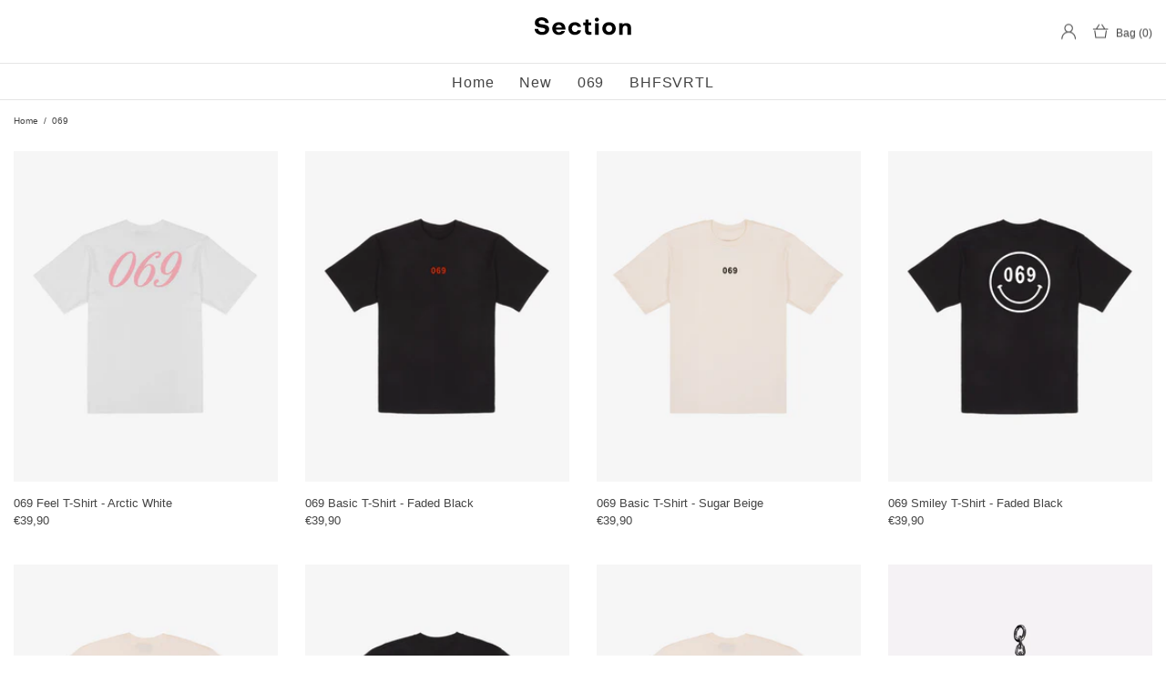

--- FILE ---
content_type: text/javascript
request_url: https://bhfsvrtl.com/cdn/shop/t/14/assets/custom-gif.js?v=91504745302822561911753920080
body_size: -144
content:
document.addEventListener("DOMContentLoaded",function(){const gifMap={"069-smiley-keychain":"https://cdn.shopify.com/s/files/1/0273/7841/7801/files/223.gif","069-heart-keychain":"https://cdn.shopify.com/s/files/1/0273/7841/7801/files/112.gif"},currentHandle=window.location.pathname.split("/products/")[1]?.split("/")[0];if(!gifMap[currentHandle])return;const gifUrl=gifMap[currentHandle],container=document.querySelector(".product__media-wrapper, .product-gallery");if(container){const gifImage=document.createElement("img");gifImage.src=gifUrl,gifImage.alt="Animiertes Produktbild",gifImage.style.maxWidth="100%",gifImage.style.height="auto",gifImage.style.marginBottom="1rem",container.prepend(gifImage)}}),document.addEventListener("DOMContentLoaded",function(){const gifMap={"069-smiley-keychain":"https://cdn.shopify.com/s/files/1/0273/7841/7801/files/223.gif","069-heart-keychain":"https://cdn.shopify.com/s/files/1/0273/7841/7801/files/112.gif"},validCollections=["/collections/all","/collections/069","/de/collections/all","/de/collections/069"],currentPath=window.location.pathname;validCollections.includes(currentPath)&&setTimeout(()=>{document.querySelectorAll('a[href*="/products/"]').forEach(link=>{const match=link.getAttribute("href").match(/\/products\/([\w-]+)/);if(!match)return;const handle=match[1],gifUrl=gifMap[handle];if(gifUrl){const img=link.querySelector("img");img&&(img.removeAttribute("srcset"),img.removeAttribute("data-srcset"),img.removeAttribute("data-master"),img.removeAttribute("data-image-id"),img.removeAttribute("onload"),img.setAttribute("src",gifUrl),img.setAttribute("alt","Animiertes Produktbild"),img.setAttribute("loading","lazy"))}})},500)});
//# sourceMappingURL=/cdn/shop/t/14/assets/custom-gif.js.map?v=91504745302822561911753920080
